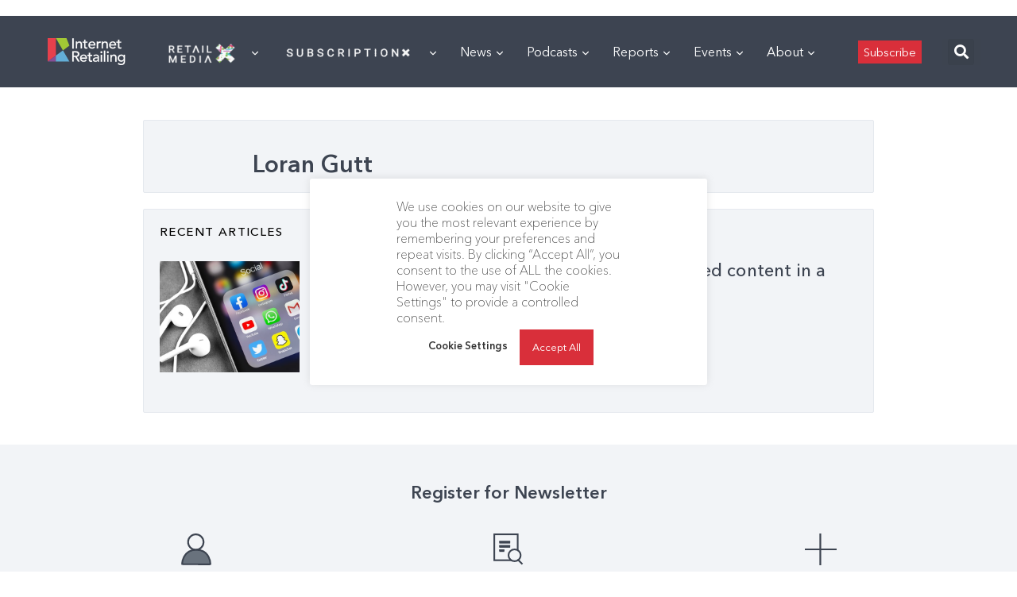

--- FILE ---
content_type: text/html; charset=utf-8
request_url: https://www.google.com/recaptcha/api2/aframe
body_size: 270
content:
<!DOCTYPE HTML><html><head><meta http-equiv="content-type" content="text/html; charset=UTF-8"></head><body><script nonce="vqTQJv3DzTGX04zqbsX_zA">/** Anti-fraud and anti-abuse applications only. See google.com/recaptcha */ try{var clients={'sodar':'https://pagead2.googlesyndication.com/pagead/sodar?'};window.addEventListener("message",function(a){try{if(a.source===window.parent){var b=JSON.parse(a.data);var c=clients[b['id']];if(c){var d=document.createElement('img');d.src=c+b['params']+'&rc='+(localStorage.getItem("rc::a")?sessionStorage.getItem("rc::b"):"");window.document.body.appendChild(d);sessionStorage.setItem("rc::e",parseInt(sessionStorage.getItem("rc::e")||0)+1);localStorage.setItem("rc::h",'1768972237044');}}}catch(b){}});window.parent.postMessage("_grecaptcha_ready", "*");}catch(b){}</script></body></html>

--- FILE ---
content_type: application/javascript
request_url: https://prism.app-us1.com/?a=476598377&u=https%3A%2F%2Finternetretailing.net%2Fauthor%2Floranguttiret-com%2F
body_size: 130
content:
window.visitorGlobalObject=window.visitorGlobalObject||window.prismGlobalObject;window.visitorGlobalObject.setVisitorId('dd41f75c-fc2f-4e14-92bf-2025f187be07', '476598377');window.visitorGlobalObject.setWhitelistedServices('tracking', '476598377');

--- FILE ---
content_type: application/javascript
request_url: https://internetretailing.net/wp-content/plugins/jet-popup/assets/js/jet-popup-frontend.js?ver=2.0.10
body_size: 6310
content:
( function( $ ) {

	'use strict';

	window.JetPopupFrontend = {

		addedScripts: {},

		addedStyles: {},

		addedAssetsPromises: [],

		init: function() {
			let $popup_list = $( '.jet-popup.jet-popup--front-mode' );

			$popup_list.each( function( index ) {
				let $target  = $( this ),
					instance = null,
					settings = $target.data( 'settings' );

				instance = new window.jetPopup( $target, settings );
				instance.init();
			} );

			JetPopupFrontend.initAttachedPopups();

			JetPopupFrontend.initBlocks();

			$( window ).on( 'jet-popup/ajax/frontend-init', ( event, payload ) => {

				switch ( payload.contentType ) {
					case 'elementor':
						JetPopupFrontend.maybeElementorFrontendInit( payload.$container );
						break;
					case 'default':
						JetPopupFrontend.maybeDefaultFrontendInit( payload );
						break
				}
			} );
		},

		initAttachedPopups: function ( $scope ) {
			$scope = $scope || $( 'body' );

			$scope.find( '[data-popup-instance]' ).each( ( index, el ) => {
				let $this = $( el ),
					popupId = $this.data( 'popup-instance' ) || 'none',
					triggerType = $this.data( 'popup-trigger-type' ) || 'none',
					clickedCustomClass = $this.data( 'popup-custom-selector' ) || '',
					popupData = {
						popupId: `jet-popup-${ popupId }`,
					};

				if ( $this.hasClass( 'jet-popup-attach-event-inited' ) ) {
					return;
				}

				$this.addClass( 'jet-popup-attach-event-inited' );

				switch( triggerType ) {
					case 'click-self':
						$this.addClass( 'jet-popup-cursor-pointer' );

						$this.on( 'click.JetPopup', function( event ) {
							event.preventDefault();

							$( window ).trigger( {
								type: 'jet-popup-open-trigger',
								popupData: popupData,
								triggeredBy: $this,
							} );

							return false;
						} );
						break;
					case 'click-selector':

						if ( '' !== clickedCustomClass ) {
							$this.find( clickedCustomClass ).addClass( 'jet-popup-cursor-pointer' );

							$this.on( 'click.JetPopup', clickedCustomClass, function( event ) {
								event.preventDefault();

								$( window ).trigger( {
									type: 'jet-popup-open-trigger',
									popupData: popupData,
									triggeredBy: $this,
								} );

								return false;
							} );
						}
						break;
					case 'hover':
						$this.on( 'mouseenter.JetPopup', function( event ) {

							$( window ).trigger( {
								type: 'jet-popup-open-trigger',
								popupData: popupData,
								triggeredBy: $this,
							} );
						} );
						break;
					case 'scroll-to':
						const observer = new IntersectionObserver(( entries ) => {
							entries.forEach(( entry ) => {

								if ( entry.isIntersecting ) {

									$( window ).trigger( {
										type: 'jet-popup-open-trigger',
										popupData: popupData,
										triggeredBy: $this,
									} );
								}			
							})
						},
						{ 
							threshold: 0.5
						});

						for ( let i = 0; i < $( $this ).length; i++ ) {
							const elements = $( $this )[i];
							observer.observe( elements );
						} 

						break;
				}
			} );
		},

		initBlocks: function( $scope ) {
			$scope = $scope || $( 'body' );

			window.JetPlugins.init( $scope, [
				{
					block: 'jet-popup/action-button',
					callback: ( $scope ) => {
						let $button    = $( '.jet-popup-action-button__instance', $scope ),
							actionType = $scope.data( 'action-type' );

						JetPopupFrontend.actionButtonHandle( $button, actionType );
					}
				}
			] );
		},

		actionButtonBlock: function( $scope ) {
			var $button    = $( '.jet-popup-action-button__instance', $scope ),
				actionType = $scope.data( 'action-type' );

			JetPopupFrontend.actionButtonHandle( $button, actionType );
		},

		actionButtonHandle: function ( $button, actionType = 'link' ) {

			switch ( actionType ) {

				case 'link':

					$button.on( 'click.JetPopup', function( event ) {
						event.preventDefault();

						var $currentPopup = $button.closest( '.jet-popup' ),
							link          = $( this ).attr( 'href' ),
							target        = $( this ).attr( 'target' ),
							popupId       = $currentPopup.attr( 'id' );

						$( window ).trigger( {
							type: 'jet-popup-close-trigger',
							popupData: {
								popupId: popupId,
								constantly: false
							}
						} );

						if ( '_blank' === target  ) {
							window.open( link, '_blank' );
						} else {
							window.open( link, '_self' );
						}

						return false;
					} );
					break;

				case 'leave':
					$button.on( 'click.JetPopup', function( event ) {
						event.preventDefault();

						window.history.back();
					} );
					break;

				case 'close-popup':
					$button.on( 'click.JetPopup', function( event ) {
						event.preventDefault();

						var $currentPopup = $button.closest( '.jet-popup' ),
							popupId = $currentPopup.attr( 'id' );

						$( window ).trigger( {
							type: 'jet-popup-close-trigger',
							popupData: {
								popupId: popupId,
								constantly: false
							}
						} );
					} );
					break;

				case 'close-all-popups':
					$button.on( 'click.JetPopup', function( event ) {
						event.preventDefault();

						var $popups = $( '.jet-popup' );

						if ( $popups[0] ) {
							$popups.each( function( index ) {
								var $popup  = $( this ),
									popupId = $popup.attr( 'id' );

								$( window ).trigger( {
									type: 'jet-popup-close-trigger',
									popupData: {
										popupId: popupId,
										constantly: false
									}
								} );
							} );
						}
					} );
					break;

				case 'close-constantly':
					$button.on( 'click.JetPopup', function( event ) {
						event.preventDefault();

						var $currentPopup = $button.closest( '.jet-popup' ),
							popupId = $currentPopup.attr( 'id' );

						$( window ).trigger( {
							type: 'jet-popup-close-trigger',
							popupData: {
								popupId: popupId,
								constantly: true
							}
						} );
					} );
					break;

				case 'close-all-constantly':
					$button.on( 'click.JetPopup', function( event ) {
						event.preventDefault();

						var $popups = $( '.jet-popup' );

						if ( $popups[0] ) {
							$popups.each( function( index ) {
								var $popup  = $( this ),
									popupId = $popup.attr( 'id' );

								$( window ).trigger( {
									type: 'jet-popup-close-trigger',
									popupData: {
										popupId: popupId,
										constantly: true
									}
								} );
							} );
						}
					} );
					break;
			}
		},

		loadScriptAsync: function( script, uri ) {

			if ( JetPopupFrontend.addedScripts.hasOwnProperty( script ) ) {
				return script;
			}

			JetPopupFrontend.addedScripts[ script ] = uri;

			const asset = document.getElementById( script + '-js' );

			if ( asset ) {
				return script;
			}

			return new Promise( function( resolve, reject ) {
				var tag = document.createElement( 'script' );

				tag.src    = uri;
				tag.async  = false;
				tag.onload = function() {
					resolve( script );
				};

				document.head.appendChild( tag );
			} );
		},

		loadStyle: function( style, uri ) {

			if ( JetPopupFrontend.addedStyles.hasOwnProperty( style ) && JetPopupFrontend.addedStyles[ style ] ===  uri) {
				return style;
			}

			JetPopupFrontend.addedStyles[ style ] = uri;

			return new Promise( function( resolve, reject ) {
				var tag = document.createElement( 'link' );

				tag.id      = style;
				tag.rel     = 'stylesheet';
				tag.href    = uri;
				tag.type    = 'text/css';
				tag.media   = 'all';
				tag.onload  = function() {
					resolve( style );
				};

				document.head.appendChild( tag );
			});
		},

		assetsLoaderPromise: function() {
			return Promise.all( JetPopupFrontend.addedAssetsPromises );
		},

		maybeElementorFrontendInit: function( $popupContainer ) {
			$popupContainer.find( 'div[data-element_type]' ).each( function() {
				var $this       = $( this ),
				    elementType = $this.data( 'element_type' );

				if ( ! elementType ) {
					return;
				}

				try {
					if ( 'widget' === elementType ) {
						elementType = $this.data( 'widget_type' );

						if ( window.elementorFrontend && window.elementorFrontend.hooks ) {
							window.elementorFrontend.hooks.doAction( 'frontend/element_ready/widget', $this, $ );
						}
					}

					if ( window.elementorFrontend && window.elementorFrontend.hooks ) {
						window.elementorFrontend.hooks.doAction( 'frontend/element_ready/global', $this, $ );
						window.elementorFrontend.hooks.doAction( 'frontend/element_ready/' + elementType, $this, $ );
					}

				} catch ( err ) {
					console.log(err);
					$this.remove();

					return false;
				}
			} );
		},

		maybeDefaultFrontendInit: function ( payload ) {
			const contentElements = payload.contentElements || [],
				$container = payload.$container;

			$container.find( '[data-is-block*="/"]' ).each( ( index, el ) => {
				window.JetPlugins.hooks.doAction( window.JetPlugins.hookNameFromBlock( el.dataset.isBlock ), jQuery( el ) );
			} );
		}
	};

	/**
	 * [jetPopup description]
	 * @param  {[type]} $popup   [description]
	 * @param  {[type]} settings [description]
	 * @return {[type]}          [description]
	 */
	window.jetPopup = function( $popup, settings ) {
		var self                   = this,
			$window                = $( window ),
			$document              = $( document ),
			popupSettings          = settings,
			id                     = popupSettings['id'],
			popupId                = popupSettings['jet-popup-id'],
			popupsLocalStorageData = {},
			//editMode               = Boolean( window.elementorFrontend.isEditMode() ),
			isAnimation            = false,
			isOpen                 = false,
			ajaxGetContentHanler   = null,
			ajaxContentLoaded      = false;

		self.init = function() {
			var popupAvailable = self.popupAvailableCheck();

			if ( ! popupAvailable ) {
				return false;
			}

			self.setLocalStorageData( popupId, 'enable' );

			self.initCompatibilityHandler();

			self.initOpenEvent();

			self.initCloseEvent();

			$window.trigger( 'jet-popup/init/after', {
				self: self,
				settings: popupSettings
			} );
		};

		/**
		 * [popupAvailableCheck description]
		 * @return {[type]} [description]
		 */
		self.popupAvailableCheck = function() {
			var storageData = self.getLocalStorageData() || {};

			if ( ! storageData.hasOwnProperty( popupId ) ) {
				return true;
			}

			var popupData     = storageData[ popupId ],
				status        = 'enable',
				showAgainDate = 'none';

			if ( 'disable' === popupData ) {
				return false;
			}

			if ( 'enable' === popupData ) {
				return true;
			}

			if ( popupData.hasOwnProperty( 'status' ) ) {
				status = popupData['status'];
			}

			if ( 'enable' === status ) {
				return true;
			}

			if ( popupData.hasOwnProperty( 'show-again-date' ) ) {
				showAgainDate = popupData['show-again-date'];
			}

			if ( 'none' === showAgainDate && 'disable' === status ) {
				return false;
			}

			if ( showAgainDate < Date.now() ) {
				return true;
			} else {
				return false;
			}
		};

		/**
		 * [initOpenEvent description]
		 * @return {[type]} [description]
		 */
		self.initOpenEvent = function() {

			$window.trigger( 'jet-popup/init-events/before', {
				self: self,
				settings: popupSettings
			} );

			switch ( popupSettings['open-trigger'] ) {
				case 'page-load':
					self.pageLoadEvent( popupSettings['page-load-delay'] );
				break;

				case 'user-inactive':
					self.userInactiveEvent( popupSettings['user-inactivity-time'] );
				break;

				case 'scroll-trigger':
					self.scrollPageEvent( popupSettings['scrolled-to'] );
				break;

				case 'try-exit-trigger':
					self.tryExitEvent();
				break;

				case 'on-date':
					self.onDateEvent( popupSettings['on-date'] );
				break;

				case 'on-time':
					self.onTimeEvent( popupSettings['on-time-start'], popupSettings['on-time-end'] );
				break;

				case 'on-date-and-time':
					self.onTimeAndDateEvent( popupSettings['start-date-and-time'], popupSettings['end-date-and-time'] );
				break;

				case 'custom-selector':
					self.onCustomSelector( popupSettings['custom-selector'] );
				break;$scope
			}

			$window.on( 'jet-popup-open-trigger', function( event ) {
				var popupData   = event.popupData || {},
					triggeredBy = event.triggeredBy || false,
					popupUniqId = popupData.popupId || false;

				if ( popupUniqId == popupId ) {
					self.showPopup( popupData, triggeredBy );
				}
			});

			$window.on( 'jet-popup-close-trigger', function( event ) {
				var popupData   = event.popupData || {},
					popupUniqId = popupData.popupId,
					constantly  = popupData.constantly;

				if ( popupUniqId == popupId ) {
					self.hidePopup( {
						popupId: popupUniqId,
						constantly: constantly,
					} );
				}
			});

			$window.trigger( 'jet-popup/init-events/after', {
				self: self,
				settings: popupSettings
			} );
		};

		/**
		 * [initOnCloseEvent description]
		 * @return {[type]} [description]
		 */
		self.initOnCloseEvent = function() {

			var $htmlBody = $( 'html, body' );

			if ( 'scroll-to-top' === popupSettings['close-event'] ) {
				$htmlBody.animate( { scrollTop: 0 }, 'slow' );
			}

			if ( 'scroll-to-anchor' === popupSettings['close-event'] ) {
				var anchor = $( '#' + popupSettings['сlose-event-anchor'] );

				if ( anchor.length ) {
					$htmlBody.animate( { scrollTop: anchor.offset().top }, 'slow' );
				}
			}
		}

		/**
		 * [initCloseEvent description]
		 * @return {[type]} [description]
		 */
		self.initCloseEvent = function() {

			$popup.on( 'click', '.jet-popup__close-button', function( event ) {
				var target = event.currentTarget;

				self.hidePopup( {
					constantly: popupSettings['show-once'],
					popupId: popupSettings['jet-popup-id']
				} );
				self.initOnCloseEvent();
			} );

			if ( popupSettings['close-on-overlay-click'] ) {
				$popup.on( 'click', '.jet-popup__overlay', function( event ) {
					var target = event.currentTarget;

					self.hidePopup( {
						constantly: popupSettings['show-once'],
						popupId: popupSettings['jet-popup-id']
					} );
					self.initOnCloseEvent();
				} );
			}

			$document.on( 'keyup.jetPopup', function( event ) {
				var key = event.keyCode;

				if ( 27 === key && isOpen ) {
					self.hidePopup( {
						constantly: popupSettings['show-once'],
						popupId: popupSettings['jet-popup-id']
					} );
				}
			} );
		};

		/**
		 * [initCompatibilityHandler description]
		 * @return {[type]} [description]
		 */
		self.initCompatibilityHandler = function() {
			var $elementorProFormWidget = $( '.elementor-widget-form', $popup );

			if ( $elementorProFormWidget[0] ) {
				$elementorProFormWidget.each( function() {
					var $this = $( this ),
						$form = $( '.elementor-form', $this );

					$form.on( 'submit_success', function( data ) {

						setTimeout( function() {
							$window.trigger( {
								type: 'jet-popup-close-trigger',
								popupData: {
									popupId: popupId,
									constantly: false
								}
							} );
						}, 3000 );

					} );
				} );
			}
		};

		/**
		 * Page on load event
		 *
		 * @param  {int} openDelay Open delay time.
		 * @return {void}
		 */
		self.pageLoadEvent = function( openDelay ) {
			var delay = +openDelay || 0;

			delay = delay * 1000;

			$( function() {
				setTimeout( function() {
					self.showPopup();
				}, delay );
			} );
		};

		/**
		 * User Inactivity event
		 *
		 * @param  {int} inactiveDelay [description]
		 * @return {void}
		 */
		self.userInactiveEvent = function( inactiveDelay ) {
			var delay      = +inactiveDelay || 0,
				isInactive = true;

			delay = delay * 1000;

			setTimeout( function() {
				if ( isInactive ) {
					self.showPopup();
				}
			}, delay );

			$( document ).on( 'click focus resize keyup scroll', function() {
				isInactive = false;
			} );
		};

		/**
		 * Scrolling Page Event
		 *
		 * @param  {int} scrollingValue Scrolling porgress value
		 * @return {void}
		 */
		self.scrollPageEvent = function( scrollingValue ) {
			var scrolledValue  = +scrollingValue || 0;

			$window.on( 'scroll.cherryJetScrollEvent resize.cherryJetResizeEvent', function() {
				var $window          = $( window ),
					windowHeight     = $window.height(),
					documentHeight   = $( document ).height(),
					scrolledHeight   = documentHeight - windowHeight,
					scrolledProgress = Math.max( 0, Math.min( 1, $window.scrollTop() / scrolledHeight ) ) * 100;

				if ( scrolledProgress >= scrolledValue ) {
					$window.off( 'scroll.cherryJetScrollEvent resize.cherryJetResizeEvent' );
					self.showPopup();
				}
			} ).trigger( 'scroll.cherryJetResizeEvent' );
		};

		/**
		 * Viewport leave event
		 *
		 * @return {void}
		 */
		self.tryExitEvent = function() {
			var pageY = 0;

			$( document ).on( 'mouseleave', 'body', function( event ) {

				pageY = event.pageY - $window.scrollTop();

				if ( 0 > pageY && $popup.hasClass( 'jet-popup--hide-state' ) ) {
					self.showPopup();
				}
			} );
		};

		/**
		 * onDateEvent Event
		 *
		 * @return {void}
		 */
		self.onDateEvent = function( date ) {
			var nowDate   = Date.now(),
				startDate = Date.parse( date );

			if ( startDate < nowDate ) {

				setTimeout( function() {
					self.showPopup();
				}, 500 );
			}
		}

		self.onTimeEvent = function( startTime = '00:00', endTime = '23:59' ) {
			var startTime = '' !== startTime ? startTime : '00:00',
				endTime = '' !== endTime ? endTime : '23:59',
				nowTimeStamp = Date.now(),
				dateTimeFormat = new Intl.DateTimeFormat( 'en', { year: 'numeric', month: 'short', day: '2-digit' } ),
				[ { value: month },,{ value: day },,{ value: year } ] = dateTimeFormat.formatToParts( nowTimeStamp ),
				startTime = `${ month }. ${ day }, ${ year } ${ startTime }`,
				endTime = `${ month }. ${ day }, ${ year } ${ endTime }`,
				startTimeStamp = Date.parse( startTime ),
				endTimeStamp = Date.parse( endTime );

			if ( ( startTimeStamp < nowTimeStamp ) && ( nowTimeStamp < endTimeStamp ) ) {
				setTimeout( function() {
					self.showPopup();
				}, 500 );
			}
		}


		self.onTimeAndDateEvent = function( start, end ) {

			var nowDateStamp   = Date.now(),
			startDateStamp = Date.parse( start ),
			endDateStamp = Date.parse( end );

			if ( ( startDateStamp < nowDateStamp ) && ( nowDateStamp < endDateStamp ) ) {
				setTimeout( function() {
					self.showPopup();
				}, 500 );
			}
			
		}

		/**
		 * Check DOM Loaded Selector
		 * @param  {[type]} selector [description]
		 * @return {[type]}          [description]
		 */

		self.checkLoadedSelector = function( selector ) {

			//Check Listing Grid Lazy Load
			$( document ).on( 'jet-engine/listing-grid/after-lazy-load', function() {
				self.onCustomSelector ( selector );
			});

			//Check Open Mobile Menu
			$( '.jet-mobile-menu__toggle' ).closest( '.jet-mobile-menu__instance--slide-out-layout' ).on( 'click', function() {
				self.onCustomSelector ( selector );
			});

        }

		/**
		 * [onCustomSelector description]
		 * @param  {[type]} selector [description]
		 * @return {[type]}          [description]
		 */
		self.onCustomSelector = function( selector ) {

			let $selector = $( selector );

			if ( $selector[0] ) {
				$( 'body' ).on( 'click', selector, function( event ) {
					event.preventDefault();

					self.showPopup( $( this ).data( 'popup' ), $( this ) );
				} );
			} else {
				self.checkLoadedSelector( selector );
			}
		}

		/**
		 * Show Popup
		 *
		 * @return {void}
		 */
		self.showPopup = function( data, $trigger ) {
			var popupData              = data || {},
				animeOverlay           = null,
				animeContainer         = null,
				animeOverlaySettings   = jQuery.extend(
					{
						targets: $( '.jet-popup__overlay', $popup )[0]
					},
					self.avaliableEffects[ 'fade' ][ 'show' ]
				);

			$trigger = $trigger || false;

			if ( ! self.popupAvailableCheck() ) {
				return false;
			}

			animeOverlay = anime( animeOverlaySettings );

			$popup.toggleClass( 'jet-popup--hide-state jet-popup--show-state' );

			if ( popupSettings['prevent-scrolling'] ) {
				$( 'body' ).addClass( 'jet-popup-prevent-scroll' );
			}

			popupData = window.JetPlugins.hooks.applyFilters( 'jet-popup.show-popup.data', popupData, $popup, $trigger );

			self.showContainer( popupData );
		};

		/**
		 * [showContainer description]
		 * @return {[type]} [description]
		 */
		self.showContainer = function( data ) {
			var popupData        = data || {},
				popupDefaultData = {
					forceLoad: popupSettings['force-ajax'] || false, // Trigger Ajax Every Time
					customContent: '' // Show Popup with Custom Content
				},
				animeContainerInstance   = null,
				$popupContainer  = $( '.jet-popup__container', $popup ),
				$content         = $( '.jet-popup__container-content', $popup ),
				animeContainer   = jQuery.extend(
					{
						targets: $( '.jet-popup__container', $popup )[0],
						begin: function( anime ) {
							isAnimation = true;

							$window.trigger( 'jet-popup/show-event/before-show', {
								self: self,
								data: popupData,
								anime: anime
							} );
						},
						complete: function( anime ) {
							isAnimation = false;
							isOpen      = true;

							$window.trigger( 'jet-popup/show-event/after-show', {
								self: self,
								data: popupData,
								anime: anime
							} );
						}
					},
					self.avaliableEffects[ popupSettings['animation'] ][ 'show' ]
				);

			popupData = jQuery.extend( popupDefaultData, popupData );

			// init Custom popup content
			if ( '' !== popupData.customContent ) {
				$content.html( popupData.customContent );
				self.elementorFrontendInit();

				// Show Popup Container
				animeContainerInstance = anime( animeContainer );

				$window.trigger( 'jet-popup/render-content/render-custom-content', {
					self: self,
					popup_id: id,
					data: popupData,
				} );

				return false;
			}

			if ( ! popupSettings['use-ajax'] ) {
				// Show Popup Container
				animeContainerInstance = anime( animeContainer );

				$window.trigger( 'jet-popup/render-content/render-custom-content', {
					self: self,
					popup_id: id,
					data: popupData,
				} );

				return false;
			}

			if ( popupData.forceLoad ) {
				ajaxContentLoaded = false;
			}

			if ( ajaxContentLoaded ) {
				// Show Popup Container
				animeContainerInstance = anime( animeContainer );

				$window.trigger( 'jet-popup/render-content/show-content', {
					self: self,
					popup_id: id,
					data: popupData,
				} );

				return false;
			}

			popupData = jQuery.extend( popupData, {
				'popup_id': id,
				'page_url': window.location.href
			} );

			ajaxGetContentHanler = jQuery.ajax( {
				type: 'POST',
				url: window.jetPopupData.ajax_url,
				data: {
					'action': 'jet_popup_get_content',
					'data': popupData
				},
				beforeSend: function( jqXHR, ajaxSettings ) {

					if ( null !== ajaxGetContentHanler ) {
						ajaxGetContentHanler.abort();
					}

					// Before ajax send Trigger
					$window.trigger( 'jet-popup/render-content/ajax/before-send', {
						self: self,
						popup_id: id,
						data: popupData
					} );

					$popup.addClass( 'jet-popup--loading-state' );
				},
				error: function( jqXHR, ajaxSettings ) {},
				success: function( data, textStatus, jqXHR ) {
					var successType = data.type,
						contentData = data.content || false,
						$popupContainer = $( '.jet-popup__container-content', $popup );

					$popup.removeClass( 'jet-popup--loading-state' );

					if ( 'error' === successType ) {
						var message = data.message;

						$content.html( '<h3>' + message + '</h3>' );

						// Show Popup Container
						animeContainerInstance = anime( animeContainer );
					}

					if ( 'success' === successType ) {
						let popupContent         = contentData['content'],
							popupContentElements = contentData['contentElements'],
						    popupScripts         = contentData['scripts'],
						    popupStyles          = contentData['styles'],
							popupAfterScripts   = contentData['afterScripts'];

						for ( let { handle: scriptHandler, src: scriptSrc } of popupScripts ) {
							JetPopupFrontend.addedAssetsPromises.push( JetPopupFrontend.loadScriptAsync( scriptHandler, scriptSrc ) );
						}

						for ( let styleHandler in popupStyles ) {
							JetPopupFrontend.addedAssetsPromises.push( JetPopupFrontend.loadStyle( styleHandler, popupStyles[ styleHandler ] ) );
						}

						JetPopupFrontend.assetsLoaderPromise().then( async function( value ) {
							ajaxContentLoaded = true;

							// Ajax Success Trigger
							$window.trigger( 'jet-popup/render-content/ajax/success', {
								self: self,
								popup_id: id,
								data: popupData,
								request: data
							} );

							// Render content
							if ( popupContent ) {
								$popupContainer.html( popupContent );
							}

							if ( popupAfterScripts.length ) {
								await Promise.all( popupAfterScripts.map(
									( { handle, src } ) => JetPopupFrontend.loadScriptAsync( handle, src )
								) );
							}

							// Before ajax frontend init
							$( window ).trigger( 'jet-popup/ajax/frontend-init/before', {
								$container: $popupContainer,
								content: popupContent,
								contentElements: popupContentElements,
								contentType: popupSettings['content-type'],
							} );

							// Frontend init
							$( window ).trigger( 'jet-popup/ajax/frontend-init', {
								$container: $popupContainer,
								content: popupContent,
								contentElements: popupContentElements,
								contentType: popupSettings['content-type'],
							} );

							// after ajax frontend init
							$( window ).trigger( 'jet-popup/ajax/frontend-init/after', {
								$container: $popupContainer,
								content: popupContent,
								contentElements: popupContentElements,
								contentType: popupSettings['content-type'],
							} );

							// Show Popup Container
							animeContainerInstance = anime( animeContainer );

						}, function( reason ) {
							console.log( 'Assets Loaded Error' );
						} );
					}
				}
			} );
		};

		/**
		 * Hide Popup
		 *
		 * @return {void}
		 */
		self.hidePopup = function ( data ) {
			var popupData              = data || {},
				$content               = $( '.jet-popup__container-content', $popup ),
				constantly             = popupData.constantly || false,
				animeOverlay           = null,
				animeContainer         = null,
				animeOverlaySettings   = jQuery.extend( { targets: $( '.jet-popup__overlay', $popup )[0] }, self.avaliableEffects[ 'fade' ][ 'hide' ] ),
				animeContainerSettings = jQuery.extend(
					{
						targets: $( '.jet-popup__container', $popup )[0],
						begin: function( anime ) {
							isAnimation = true;

							$window.trigger( 'jet-popup/hide-event/before-hide', {
								self: self,
								data: popupData,
								anime: anime
							} );
						},
						complete: function( anime ) {
							isAnimation = false;
							isOpen = false;
							$popup.toggleClass( 'jet-popup--show-state jet-popup--hide-state' );

							if ( popupSettings['use-ajax'] && popupSettings['force-ajax'] ) {
								$content.html( '' );
							}

							if ( popupSettings['prevent-scrolling'] && !$( '.jet-popup--show-state' )[0] ) {
								$( 'body' ).removeClass( 'jet-popup-prevent-scroll' );
							}
							console.log(popupData)
							// After Popup Hide Action
							$window.trigger( 'jet-popup/hide-event/after-hide', {
								self: self,
								data: popupData,
								anime: anime
							} );
						}
					},
					self.avaliableEffects[ popupSettings['animation'] ][ 'hide' ]
				);

			if ( constantly ) {
				self.setLocalStorageData( popupId, 'disable' );
			}

			if ( isAnimation ){
				return false;
			}

			if ( $popup.hasClass('jet-popup--show-state') ) {
				animeOverlay = anime( animeOverlaySettings );
				animeContainer = anime( animeContainerSettings );
			}

			// On Hide Handler
			self.onHidePopupAction();

			// Before Popup Hide Action
			$window.trigger( 'jet-popup/close-hide-event/before-hide', {
				self: self,
				data: popupData
			} );
		};

		/**
		 * [elementorFrontendInit description]
		 * @return {[type]} [description]
		 */
		self.elementorFrontendInit = function() {
			var $content = $( '.jet-popup__container-content', $popup );

			$content.find( 'div[data-element_type]' ).each( function() {
				var $this       = $( this ),
					elementType = $this.data( 'element_type' );

				if (!elementType) {
					return;
				}

				try {
					if( 'widget' === elementType ){
						elementType = $this.data( 'widget_type' );
						window.elementorFrontend.hooks.doAction( 'frontend/element_ready/widget', $this, $ );
					}
					window.elementorFrontend.hooks.doAction( 'frontend/element_ready/' + elementType, $this, $ );

				} catch( err ) {
					console.log(err);

					$this.remove();

					return false;
				}

			});

			// On Show Handler
			self.onShowPopupAction();
		}

		/**
		 * [onShowPopupAction description]
		 * @return {[type]} [description]
		 */
		self.onShowPopupAction = function() {};

		/**
		 * [onHidePopupAction description]
		 * @return {[type]} [description]
		 */
		self.onHidePopupAction = function() {};

		/**
		 * Avaliable Effects
		 */
		self.avaliableEffects = {
			'fade' : {
				'show': {
					opacity: {
						value: [ 0, 1 ],
						duration: 600,
						easing: 'easeOutQuart',
					},
				},
				'hide': {
					easing: 'easeOutQuart',
					opacity: {
						value: [ 1, 0 ],
						easing: 'easeOutQuart',
						duration: 400,
					},
				}
			},

			'zoom-in' : {
				'show': {
					duration: 500,
					easing: 'easeOutQuart',
					opacity: {
						value: [ 0, 1 ],

					},
					scale: {
						value: [ 0.75, 1 ],
					}
				},
				'hide': {
					duration: 400,
					easing: 'easeOutQuart',
					opacity: {
						value: [ 1, 0 ],
					},
					scale: {
						value: [ 1, 0.75 ],
					}
				}
			},

			'zoom-out' : {
				'show': {
					duration: 500,
					easing: 'easeOutQuart',
					opacity: {
						value: [ 0, 1 ],

					},
					scale: {
						value: [ 1.25, 1 ],
					}
				},
				'hide': {
					duration: 400,
					easing: 'easeOutQuart',
					opacity: {
						value: [ 1, 0 ],
					},
					scale: {
						value: [ 1, 1.25 ],
					}
				}
			},

			'rotate' : {
				'show': {
					duration: 500,
					easing: 'easeOutQuart',
					opacity: {
						value: [ 0, 1 ],

					},
					scale: {
						value: [ 0.75, 1 ],
					},
					rotate: {
						value: [ -65, 0 ],
					}
				},
				'hide': {
					duration: 400,
					easing: 'easeOutQuart',
					opacity: {
						value: [ 1, 0 ],
					},
					scale: {
						value: [ 1, 0.9 ],
					},
				}
			},

			'move-up' : {
				'show': {
					duration: 500,
					easing: 'easeOutExpo',
					opacity: {
						value: [ 0, 1 ],

					},
					translateY: {
						value: [ 50, 1 ],
					}
				},
				'hide': {
					duration: 400,
					easing: 'easeOutQuart',
					opacity: {
						value: [ 1, 0 ],
					},
					translateY: {
						value: [ 1, 50 ],
					}
				}
			},

			'flip-x' : {
				'show': {
					duration: 500,
					easing: 'easeOutExpo',
					opacity: {
						value: [ 0, 1 ],

					},
					rotateX: {
						value: [ 65, 0 ],
					}
				},
				'hide': {
					duration: 400,
					easing: 'easeOutQuart',
					opacity: {
						value: [ 1, 0 ],
					}
				}
			},

			'flip-y' : {
				'show': {
					duration: 500,
					easing: 'easeOutExpo',
					opacity: {
						value: [ 0, 1 ],

					},
					rotateY: {
						value: [ 65, 0 ],
					}
				},
				'hide': {
					duration: 400,
					easing: 'easeOutQuart',
					opacity: {
						value: [ 1, 0 ],
					}
				}
			},

			'bounce-in' : {
				'show': {
					opacity: {
						value: [ 0, 1 ],
						duration: 500,
						easing: 'easeOutQuart',
					},
					scale: {
						value: [ 0.2, 1 ],
						duration: 800,
						elasticity: function(el, i, l) {
							return (400 + i * 200);
						},
					}
				},
				'hide': {
					duration: 400,
					easing: 'easeOutQuart',
					opacity: {
						value: [ 1, 0 ],
					},
					scale: {
						value: [ 1, 0.8 ],
					}
				}
			},

			'bounce-out' : {
				'show': {
					opacity: {
						value: [ 0, 1 ],
						duration: 500,
						easing: 'easeOutQuart',
					},
					scale: {
						value: [ 1.8, 1 ],
						duration: 800,
						elasticity: function(el, i, l) {
							return (400 + i * 200);
						},
					}
				},
				'hide': {
					duration: 400,
					easing: 'easeOutQuart',
					opacity: {
						value: [ 1, 0 ],
					},
					scale: {
						value: [ 1, 1.5 ],
					}
				}
			},

			'slide-in-up' : {
				'show': {
					opacity: {
						value: [ 0, 1 ],
						duration: 400,
						easing: 'easeOutQuart',
					},
					translateY: {
						value: ['100vh', 0],
						duration: 750,
						easing: 'easeOutQuart',
					}
				},
				'hide': {
					duration: 400,
					easing: 'easeInQuart',
					opacity: {
						value: [ 1, 0 ],
					},
					translateY: {
						value: [0,'100vh'],
					}
				}
			},

			'slide-in-right' : {
				'show': {
					opacity: {
						value: [ 0, 1 ],
						duration: 400,
						easing: 'easeOutQuart',
					},
					translateX: {
						value: ['100vw', 0],
						duration: 750,
						easing: 'easeOutQuart',
					}
				},
				'hide': {
					duration: 400,
					easing: 'easeInQuart',
					opacity: {
						value: [ 1, 0 ],
					},
					translateX: {
						value: [0,'100vw'],
					}
				}
			},

			'slide-in-down' : {
				'show': {
					opacity: {
						value: [ 0, 1 ],
						duration: 400,
						easing: 'easeOutQuart',
					},
					translateY: {
						value: ['-100vh', 0],
						duration: 750,
						easing: 'easeOutQuart',
					}
				},
				'hide': {
					duration: 400,
					easing: 'easeInQuart',
					opacity: {
						value: [ 1, 0 ],
					},
					translateY: {
						value: [0,'-100vh'],
					}
				}
			},

			'slide-in-left' : {
				'show': {
					opacity: {
						value: [ 0, 1 ],
						duration: 400,
						easing: 'easeOutQuart',
					},
					translateX: {
						value: ['-100vw', 0],
						duration: 750,
						easing: 'easeOutQuart',
					}
				},
				'hide': {
					duration: 400,
					easing: 'easeInQuart',
					opacity: {
						value: [ 1, 0 ],
					},
					translateX: {
						value: [0,'-100vw'],
					}
				}
			}

		};

		/**
		 * Get localStorage data.
		 *
		 * @return {object|boolean}
		 */
		self.getLocalStorageData = function() {

			try {
				return JSON.parse( localStorage.getItem( 'jetPopupData' ) );
			} catch ( e ) {
				return false;
			}
		};

		/**
		 * Set localStorage data.
		 *
		 * @return {object|boolean}
		 */
		self.setLocalStorageData = function( id, status ) {

			var jetPopupData = self.getLocalStorageData() || {},
				newData      = {};

			newData['status'] = status;

			if ( 'disable' === status ) {

				var nowDate             = Date.now(),
					showAgainDelay      = popupSettings['show-again-delay'],
					showAgainDate       = 'none' !== showAgainDelay ? ( nowDate + showAgainDelay ) : 'none';

				newData['show-again-date'] = showAgainDate;
			}

			jetPopupData[ id ] = newData;

			localStorage.setItem( 'jetPopupData', JSON.stringify( jetPopupData ) );
		}

	}

	window.JetPopupFrontend.init();

}( jQuery ) );

--- FILE ---
content_type: application/javascript
request_url: https://internetretailing.net/wp-content/plugins/surecart/dist/components/surecart/p-77372ea2.entry.js
body_size: 106
content:
import{r,h as s}from"./p-cc7ce8c7.js";import{s as o}from"./p-24f06282.js";import"./p-25433d0f.js";import"./p-f70181c4.js";import"./p-4d73f82a.js";import"./p-1c2e2695.js";import"./p-830ab1a3.js";import"./p-a3a138d6.js";import"./p-7ef0f71c.js";import"./p-50da3ba3.js";const t=":host{position:absolute;z-index:var(--sc-cart-z-index, 999999);font-family:var(--sc-font-sans)}";const i=class{constructor(s){r(this,s);this.template=undefined}render(){var r;if(document.querySelector("sc-checkout")){return}if(((r=o===null||o===void 0?void 0:o.checkout)===null||r===void 0?void 0:r.status)==="paid"){o.checkout=null;return null}return s("div",{innerHTML:this.template||""})}};i.style=t;export{i as sc_cart_loader};
//# sourceMappingURL=p-77372ea2.entry.js.map